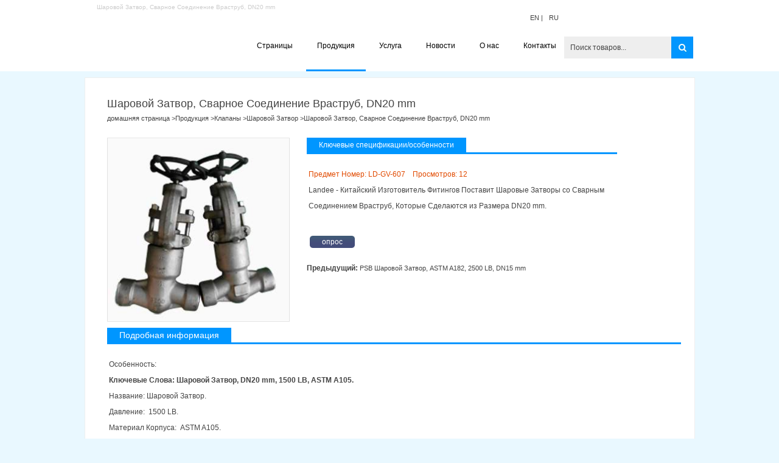

--- FILE ---
content_type: text/html
request_url: https://www.gostklapan.com/sharovoj-zatvor-svarnoe-soedinenie-vrastrub-dn20-mm.html
body_size: 9572
content:
<!DOCTYPE html PUBLIC "-//W3C//DTD XHTML 1.0 Transitional//EN" "http://www.w3.org/TR/xhtml1/DTD/xhtml1-transitional.dtd">
<html xmlns="http://www.w3.org/1999/xhtml" xml:lang="ru" version="XHTML+RDFa 1.0" dir="ltr" lang="ru">
<head>
    <meta charset="utf-8">
<meta http-equiv="X-UA-Compatible" content="IE=edge">
<meta name="renderer" content="webkit|ie-comp|ie-stand">
<meta name="viewport" content="width=device-width, initial-scale=1.0">
<!-- generation time: 2026-01-18 11:12:38  -->

<title>Шаровой Затвор, Сварное Соединение Враструб, DN20 mm | Китай Клапан</title>
<meta name="keywords" content="Шаровой Затвор, Шаровой Затвор со Сварное Соединение Враструб" />
<meta name="description" content="Landee - Китайский Изготовитель Фитингов Поставит Шаровые Затворы со Сварным Соединением Враструб, Которые Сделаются из Размера DN20 mm." />
<meta name="generator" content="jeawin.com" />
<meta name="author" content="Китай Клапан" />
<meta name="theme-color" content="#0096ff" />

<meta name="DC.Language" content="ru" />
<meta name="DC.Title" content="Шаровой Затвор, Сварное Соединение Враструб, DN20 mm" />
<meta name="DC.Description" content="Landee - Китайский Изготовитель Фитингов Поставит Шаровые Затворы со Сварным Соединением Враструб, Которые Сделаются из Размера DN20 mm." />
<meta name="DC.Keywords" content="Шаровой Затвор, Шаровой Затвор со Сварное Соединение Враструб" />

<meta property="og:locale" content="ru" />
<meta property="og:title"
    content="Шаровой Затвор, Сварное Соединение Враструб, DN20 mm | Китай Клапан" />
<meta property="og:description" content="Landee - Китайский Изготовитель Фитингов Поставит Шаровые Затворы со Сварным Соединением Враструб, Которые Сделаются из Размера DN20 mm." />
<meta property="og:url" content="https://www.gostklapan.com/sharovoj-zatvor-svarnoe-soedinenie-vrastrub-dn20-mm.html" />
<meta property="og:site_name" content="Китай Клапан" />
<meta property="og:type" content="article" />
<meta property="og:image"
    content="https://img.jeawincdn.com/resource/upfiles/21/images/products/valves/globe valve/resize/6467fc28eb5e026fe2ea524e28493967/psb-sharovoj-zatvor-astm-a182-2500-lb-dn15-mm-600x335.webp" />

<meta name="twitter:card" content="summary_large_image" />
<meta name="twitter:title" content="Шаровой Затвор, Сварное Соединение Враструб, DN20 mm" />
<meta name="twitter:description" content="Landee - Китайский Изготовитель Фитингов Поставит Шаровые Затворы со Сварным Соединением Враструб, Которые Сделаются из Размера DN20 mm." />
<meta name="twitter:image"
    content="https://img.jeawincdn.com/resource/upfiles/21/images/products/valves/globe valve/resize/6467fc28eb5e026fe2ea524e28493967/psb-sharovoj-zatvor-astm-a182-2500-lb-dn15-mm-600x335.webp" />
<meta name="twitter:site"
    content="@https://twitter.com/landeepipeline" />

<link rel="dns-prefetch" href="https://admin.jeawin.com" />
<link rel="dns-prefetch" href="https://img.jeawincdn.com" />
<link rel="dns-prefetch" href="https://fonts.googleapis.com" />
<link rel="preconnect" href="https://admin.jeawin.com" />
<link rel="preconnect" href="https://img.jeawincdn.com" />
<link rel="preconnect" href="https://fonts.googleapis.com" />
<link rel="preload" href="https://img.jeawincdn.com/resource/upfiles/21/images/resize/1745bfb6c90bf63a61e872aca189268a/landee-china-russia-logo-200x47.webp"
    as="image" type="image/webp" fetchpriority="high" media="(max-width:200px)" />
<link rel="preload" type="image/webp"
    href="https://img.jeawincdn.com/resource/upfiles/21/images/products/valves/globe valve/resize/6467fc28eb5e026fe2ea524e28493967/psb-sharovoj-zatvor-astm-a182-2500-lb-dn15-mm-300x300.webp" as="image"
    fetchpriority="high" />
<link rel="canonical" href="https://www.gostklapan.com/sharovoj-zatvor-svarnoe-soedinenie-vrastrub-dn20-mm.html" />
<!-- Favicon -->
<link rel="shortcut icon"
    href="https://img.jeawincdn.com/resource/upfiles/21/images/favicon/favicon.ico" />
<link rel="apple-touch-icon-precomposed"
    href="https://img.jeawincdn.com/resource/upfiles/21/images/favicon/favicon.ico" />

<link rel="alternate" type="application/rss+xml" title="Китай Клапан"
    href="https://www.gostklapan.com/rss.xml" />
<link rel="search" type="application/opensearchdescription+xml" title="Китай Клапан"
    href="https://www.gostklapan.com/opensearch.xml" />
<link rel="manifest" href="https://www.gostklapan.com/manifest.json" />
<link rel="sitemap" href="https://www.gostklapan.com/sitemap.xml" />
<script type="application/ld+json">{"@context":"https:\/\/schema.org","@graph":[{"@type":"Organization","name":"Китай Клапан","url":"https:\/\/www.gostklapan.com\/","sameAs":["https:\/\/www.facebook.com\/landeepipeline","https:\/\/twitter.com\/landeepipeline","https:\/\/www.youtube.com\/channel\/UCvZMc5W70pCRtN-0gbCwerg","https:\/\/www.linkedin.com\/in\/landeepipeline","https:\/\/www.flickr.com\/people\/140617855@N06\/","https:\/\/www.pinterest.com\/landeetruba\/","https:\/\/plus.google.com\/105273323596318668613\/about?hl=en"],"logo":"https:\/\/img.jeawincdn.com\/resource\/upfiles\/21\/images\/landee-china-russia-logo.jpg"},{"@type":"LocalBusiness","name":"Китай Клапан","image":"https:\/\/img.jeawincdn.com\/resource\/upfiles\/21\/images\/landee-china-russia-logo.jpg","priceRange":"$$$","address":{"@type":"PostalAddress","addressCountry":"CN"},"telephone":"86-592-5204188","email":"valve@landeepipeline.com","review":[{"@type":"Review","ratingValue":5,"bestRating":5,"author":{"@type":"Person","name":"jeakie"}}],"aggregateRating":{"@type":"AggregateRating","ratingValue":5,"reviewCount":1}},{"@type":"WebSite","url":"https:\/\/www.gostklapan.com\/","potentialAction":{"@type":"SearchAction","target":{"@type":"EntryPoint","urlTemplate":"https:\/\/www.gostklapan.com\/search.html?q={q}"},"query-input":{"type":"PropertyValueSpecification","valueRequired":true,"valueName":"q"}}},{"@type":"BreadcrumbList","itemListElement":[{"@type":"ListItem","position":1,"name":"домашняя страница","item":"https:\/\/www.gostklapan.com\/"},{"@type":"ListItem","position":2,"name":"Продукция","item":"https:\/\/www.gostklapan.com\/produkty.html"},{"@type":"ListItem","position":3,"name":"Клапаны","item":"https:\/\/www.gostklapan.com\/klapany.html"},{"@type":"ListItem","position":4,"name":"Шаровой Затвор","item":"https:\/\/www.gostklapan.com\/sharovoj-zatvor.html"},{"@type":"ListItem","position":5,"name":"Шаровой Затвор, Сварное Соединение Враструб, DN20 mm","item":"https:\/\/www.gostklapan.com\/sharovoj-zatvor-svarnoe-soedinenie-vrastrub-dn20-mm.html"}]},{"@type":"Product","name":"Шаровой Затвор, Сварное Соединение Враструб, DN20 mm","inLanguage":"ru","image":["https:\/\/img.jeawincdn.com\/resource\/upfiles\/21\/images\/products\/valves\/globe%20valve\/psb-sharovoj-zatvor-astm-a182-2500-lb-dn15-mm.jpg"],"description":"Landee - Китайский Изготовитель Фитингов Поставит Шаровые Затворы со Сварным Соединением Враструб, Которые Сделаются из Размера DN20 mm.","sku":"ld-gv-607","datePublished":"2016-05-04T15:33:39+08:00","dateModified":"2016-05-04T15:33:39+08:00","review":[{"@type":"Review","ratingValue":5,"bestRating":5,"author":{"@type":"Person","name":"jeakie"}}],"aggregateRating":{"@type":"AggregateRating","ratingValue":5,"reviewCount":1},"offers":{"@type":"Offer","priceCurrency":"USD","price":0.01,"lowPrice":"0.01","highPrice":"10000.00","priceValidUntil":"2027-01-13","availability":"https:\/\/schema.org\/InStock"}}]}</script><script type="application/ld+json">
  {
    "@context":"https://ziyuan.baidu.com/contexts/cambrian.jsonld",
    "@id":"https://www.gostklapan.com/sharovoj-zatvor-svarnoe-soedinenie-vrastrub-dn20-mm.html",
    "pubDate":"2016-05-04T15:33:39",
    "upDate":"2016-05-04T15:33:39"
  }
  </script>
<link href="https://img.jeawincdn.com/themes/make/style/base.css" rel="stylesheet" type="text/css" /> 
<link href="https://img.jeawincdn.com/themes/make/style/layout.css?v1=20151211_01" rel="stylesheet" type="text/css" />
<script type="text/javascript" src="https://img.jeawincdn.com/themes/make/scripts/jquery.min.js"></script>
<script type="text/javascript">
var THEME_URL = 'https://img.jeawincdn.com/themes/make/';
</script>
<!--[if IE 6]>
 <script type="text/javascript" src="https://img.jeawincdn.com/themes/make/scripts/DD_belatedPNG_0.0.8a-min.js" ></script>
 <script type="text/javascript">
 DD_belatedPNG.fix('*');
 </script>
<![endif]-->
<style type="text/css"></style>

</head>

<body ><div id="header"><div class="wapper">
<h1 class="inh1 f10">Шаровой Затвор, Сварное Соединение Враструб, DN20 mm</h1>
  <div class="logo"><a href="https://www.gostklapan.com/" title="ГОСТ Клапан, ТС Клапан">
      <picture>
          <source type="image/webp" data-srcset="https://img.jeawincdn.com/resource/upfiles/21/images/landee-china-russia-logo.jpg?q=80&fm=webp&s=e817e34c426a183752b59ddb05930e4d">
          <img alt="ГОСТ Клапан, ТС Клапан" src="[data-uri]" data-src="https://img.jeawincdn.com/resource/upfiles/21/images/landee-china-russia-logo.jpg?q=80&fm=webp&s=e817e34c426a183752b59ddb05930e4d" />
      </picture>
      
      
      </a></div>
  <div class="r"><div class="language">EN |<a href="https://www.gostklapan.com/" title="Клапан из Китая">RU</a></div><div class="share"><!-- AddThis Button BEGIN -->
<div class="addthis_toolbox addthis_default_style">
<a class="addthis_button_preferred_1" title="" href="https://www.gostklapan.com/"></a>
<a class="addthis_button_preferred_2" title="" href="https://www.gostklapan.com/"></a>
<a class="addthis_button_preferred_3" title="" href="https://www.gostklapan.com/"></a>
<a class="addthis_button_preferred_4" title="" href="https://www.gostklapan.com/"></a>
<a class="addthis_button_compact" title="" href="https://www.gostklapan.com/"></a>
<a class="addthis_counter addthis_bubble_style" title="" href="https://www.gostklapan.com/"></a>
</div>
<script type="text/javascript" src="https://s7.addthis.com/js/250/addthis_widget.js#pubid=xa-4f5a225044b32809&async=1&domready=1"></script>
<!-- AddThis Button END --></div></div>
  <div class="search"><form method="get" action="https://www.gostklapan.com/search.html"> <input name="q" type="text" id="keyword" class="text" value="Поиск товаров..."/><input value=" " type="submit" class="btn" id="sbtn" /></form></div>
<!--menu-->
<link rel="stylesheet" type="text/css" href="https://img.jeawincdn.com/themes/make/style/ddsmoothmenu.css" />
<script type="text/javascript" src="https://img.jeawincdn.com/themes/make/scripts/ddsmoothmenu.js"></script>
<script type="text/javascript">
ddsmoothmenu.init({
	mainmenuid: "smoothmenu1", //menu DIV id
	orientation: 'h', //Horizontal or vertical menu: Set to "h" or "v"
	classname: 'ddsmoothmenu', //class added to menu's outer DIV
	//customtheme: ["#1c5a80", "#18374a"],
	contentsource: "markup" //"markup" or ["container_id", "path_to_menu_file"]
})
</script>
<!--menu-->
<div class="menu">
<div class="ddsmoothmenu" id="smoothmenu1" >
       <ul><li ><a href="https://www.gostklapan.com/" title="Страницы" ><span>Страницы</span></a></li><li class="on"><a href="https://www.gostklapan.com/produkty.html" title="Продукция" class="on"><span>Продукция</span></a><ul><li ><a href="https://www.gostklapan.com/truba.html" title="Труба"  style="height:auto;">Труба <i class="num">(129)</i></a><ul><li ><a href="https://www.gostklapan.com/truby-iz-legirovannoy-stali.html" title="Трубы из Легированной Стали"  style="height:auto;">Трубы из Легированной Стали <i class="num">(13)</i></a></li><li ><a href="https://www.gostklapan.com/truby-iz-uglerodistoy-stali.html" title="Трубы из Углеродистой Стали"  style="height:auto;">Трубы из Углеродистой Стали <i class="num">(69)</i></a></li><li ><a href="https://www.gostklapan.com/truby-vchshg.html" title="Трубы ВЧШГ"  style="height:auto;">Трубы ВЧШГ <i class="num">(10)</i></a></li><li ><a href="https://www.gostklapan.com/truby-octg.html" title="Трубы OCTG"  style="height:auto;">Трубы OCTG <i class="num">(9)</i></a></li><li ><a href="https://www.gostklapan.com/truby-iz-nerzhaveyushchiye-stali.html" title="Трубы из Нержавеющей Стали"  style="height:auto;">Трубы из Нержавеющей Стали <i class="num">(28)</i></a></li><li class="bottom"></li></ul></li><li ><a href="https://www.gostklapan.com/klapany.html" title="Клапаны"  style="height:auto;">Клапаны <i class="num">(295)</i></a><ul><li ><a href="https://www.gostklapan.com/sharovye-klapany.html" title="Шаровые Клапаны"  style="height:auto;">Шаровые Клапаны <i class="num">(87)</i></a></li><li ><a href="https://www.gostklapan.com/klapany-babochka.html" title="Клапаны  Бабочка"  style="height:auto;">Клапаны  Бабочка <i class="num">(45)</i></a></li><li ><a href="https://www.gostklapan.com/obratnye-klapany.html" title="Обратные Клапаны"  style="height:auto;">Обратные Клапаны <i class="num">(30)</i></a></li><li ><a href="https://www.gostklapan.com/zadvizhka.html" title="Задвижка"  style="height:auto;">Задвижка <i class="num">(49)</i></a></li><li ><a href="https://www.gostklapan.com/sharovoj-zatvor.html" title="Шаровой Затвор"  style="height:auto;">Шаровой Затвор <i class="num">(27)</i></a></li><li ><a href="https://www.gostklapan.com/konusnyj-zatvor.html" title="Конусный Затвор"  style="height:auto;">Конусный Затвор <i class="num">(21)</i></a></li><li ><a href="https://www.gostklapan.com/klapany-predohranitelnye.html" title="Предохранительные Клапаны"  style="height:auto;">Предохранительные Клапаны <i class="num">(2)</i></a></li><li ><a href="https://www.gostklapan.com/drugiye-klapany.html" title="Другие Клапаны"  style="height:auto;">Другие Клапаны <i class="num">(16)</i></a></li><li ><a href="https://www.gostklapan.com/filtry.html" title="Фильтры"  style="height:auto;">Фильтры <i class="num">(18)</i></a></li><li class="bottom"></li></ul></li><li ><a href="https://www.gostklapan.com/flancy.html" title="Фланцы"  style="height:auto;">Фланцы <i class="num">(100)</i></a><ul><li ><a href="https://www.gostklapan.com/glukhiye-flantsy.html" title="Глухие Фланцы"  style="height:auto;">Глухие Фланцы <i class="num">(18)</i></a></li><li ><a href="https://www.gostklapan.com/flantsy-svobodnyye.html" title="Фланцы Свободные"  style="height:auto;">Фланцы Свободные <i class="num">(2)</i></a></li><li ><a href="https://www.gostklapan.com/vypusknoj-flanec.html" title="Выпускной Фланец"  style="height:auto;">Выпускной Фланец <i class="num">(5)</i></a></li><li ><a href="https://www.gostklapan.com/zaglushka-s-rukoyatkoy-i-flantsevyye-prokladki.html" title="Заглушка с Рукояткой и Фланцевые Прокладки"  style="height:auto;">Заглушка с Рукояткой и Фланцевые Прокладки <i class="num">(3)</i></a></li><li ><a href="https://www.gostklapan.com/skvoznyye-flantsy.html" title="Сквозные Фланцы"  style="height:auto;">Сквозные Фланцы <i class="num">(8)</i></a></li><li ><a href="https://www.gostklapan.com/flantsy-privarnyye-s-vpadinoy-pod-svarku.html" title="Фланцы Приварные с Впадиной под Сварку"  style="height:auto;">Фланцы Приварные с Впадиной под Сварку <i class="num">(2)</i></a></li><li ><a href="https://www.gostklapan.com/rezbovyye-flantsy.html" title="Резьбовые Фланцы"  style="height:auto;">Резьбовые Фланцы <i class="num">(4)</i></a></li><li ><a href="https://www.gostklapan.com/flantsy-s-sheykoy-dlya-privarki.html" title="Фланцы с Шейкой для Приварки"  style="height:auto;">Фланцы с Шейкой для Приварки <i class="num">(40)</i></a></li><li ><a href="https://www.gostklapan.com/flanets-drugoye.html" title="Другие Фланцы"  style="height:auto;">Другие Фланцы <i class="num">(18)</i></a></li><li class="bottom"></li></ul></li><li ><a href="https://www.gostklapan.com/fitingi.html" title="Фитинги"  style="height:auto;">Фитинги <i class="num">(250)</i></a><ul><li ><a href="https://www.gostklapan.com/trub-otvody.html" title="Труб Отводы"  style="height:auto;">Труб Отводы <i class="num">(15)</i></a></li><li ><a href="https://www.gostklapan.com/trubnyye-kryshki.html" title="Трубные Крышки"  style="height:auto;">Трубные Крышки <i class="num">(12)</i></a></li><li ><a href="https://www.gostklapan.com/truby-mufty.html" title="Трубы Муфты"  style="height:auto;">Трубы Муфты <i class="num">(19)</i></a></li><li ><a href="https://www.gostklapan.com/koleno-truboprovoda.html" title="Колено Трубопровода"  style="height:auto;">Колено Трубопровода <i class="num">(69)</i></a></li><li ><a href="https://www.gostklapan.com/perehod.html" title="Переход"  style="height:auto;">Переход <i class="num">(32)</i></a></li><li ><a href="https://www.gostklapan.com/obrezannyj-konec-truby.html" title="Обрезанный Конец Трубы"  style="height:auto;">Обрезанный Конец Трубы <i class="num">(3)</i></a></li><li ><a href="https://www.gostklapan.com/trojniki.html" title="Тройники"  style="height:auto;">Тройники <i class="num">(42)</i></a></li><li ><a href="https://www.gostklapan.com/bobyshka-truby.html" title="Бобышка Трубы"  style="height:auto;">Бобышка Трубы <i class="num">(15)</i></a></li><li ><a href="https://www.gostklapan.com/prochie-fitingi.html" title="Прочие Фитинги"  style="height:auto;">Прочие Фитинги <i class="num">(43)</i></a></li><li class="bottom"></li></ul></li><li ><a href="https://www.gostklapan.com/krepega.html" title="Крепёж"  style="height:auto;">Крепёж <i class="num">(43)</i></a><ul><li ><a href="https://www.gostklapan.com/bolty.html" title="Болты"  style="height:auto;">Болты <i class="num">(34)</i></a></li><li ><a href="https://www.gostklapan.com/gayki.html" title="Гайки"  style="height:auto;">Гайки <i class="num">(9)</i></a></li><li class="bottom"></li></ul></li><li ><a href="https://www.gostklapan.com/drugiye.html" title="Другие"  style="height:auto;">Другие <i class="num">(70)</i></a><ul><li ><a href="https://www.gostklapan.com/perehody.html" title="Прокладки"  style="height:auto;">Прокладки <i class="num">(35)</i></a></li><li ><a href="https://www.gostklapan.com/soedinenie.html" title="Соединение"  style="height:auto;">Соединение <i class="num">(18)</i></a></li><li ><a href="https://www.gostklapan.com/plastina.html" title="Пластина"  style="height:auto;">Пластина <i class="num">(13)</i></a></li><li ><a href="https://www.gostklapan.com/raspredelitel.html" title="Распределитель"  style="height:auto;">Распределитель <i class="num">(1)</i></a></li><li ><a href="https://www.gostklapan.com/svarochnaya-mashina.html" title="Сварочная Машина"  style="height:auto;">Сварочная Машина <i class="num">(2)</i></a></li><li ><a href="https://www.gostklapan.com/ustrojstvo-zapuska-priyoma-ochistnogo-ustrojstva.html" title="Устройство Запуска & Приёма Очистного Устройства"  style="height:auto;">Устройство Запуска & Приёма Очистного Устройства <i class="num">(1)</i></a></li><li class="bottom"></li></ul></li><li class="bottom"></li></ul></li><li ><a href="https://www.gostklapan.com/usluga.html" title="Услуга" ><span>Услуга</span></a><ul><li ><a href="https://www.gostklapan.com/marketingovaya-usluga.html" title="маркетинговая услуга" >маркетинговая услуга</a></li><li ><a href="https://www.gostklapan.com/tehnicheskie-stati.html" title="технические статьи" >технические статьи</a></li><li ><a href="https://www.gostklapan.com/downloads.html" title="загрузить" >загрузить</a></li><li ><a href="https://www.gostklapan.com/voprosy-i-otvety.html" title="вопросы и ответы" >вопросы и ответы</a></li><li class="bottom"></li></ul></li><li ><a href="https://www.gostklapan.com/novosti.html" title="Новости" ><span>Новости</span></a><ul><li ><a href="https://www.gostklapan.com/novosti/novosti-o-kompanii.html" title="Новости о Компании"  style="height:auto;">Новости о Компании <i class="num">(9)</i></a></li><li ><a href="https://www.gostklapan.com/novosti/novosti-promyshlennosti.html" title="Новости Промышленности"  style="height:auto;">Новости Промышленности <i class="num">(0)</i></a></li><li ><a href="https://www.gostklapan.com/novosti/sobytiya.html" title="События"  style="height:auto;">События <i class="num">(4)</i></a></li><li class="bottom"></li></ul></li><li ><a href="https://www.gostklapan.com/o-nas.html" title="О нас" ><span>О нас</span></a><ul><li ><a href="https://www.gostklapan.com/profilia-kompanii.html" title="О компании" >О компании</a></li><li ><a href="https://www.gostklapan.com/fabrika-tur.html" title="Компания фотографии" >Компания фотографии</a></li><li ><a href="https://www.gostklapan.com/sertifikat.html" title="Сертификат" >Сертификат</a></li><li ><a href="https://www.gostklapan.com/kontrol-kachestva.html" title="Контроль качества" >Контроль качества</a></li><li ><a href="https://www.gostklapan.com/osnovnye-zakazchiki.html" title="Основные клиенты" >Основные клиенты</a></li><li ><a href="https://www.gostklapan.com/videos.html" title="Видео" >Видео</a></li><li class="bottom"></li></ul></li><li ><a href="https://www.gostklapan.com/kontakt.html" title="Контакты" ><span>Контакты</span></a></li></ul>        <br style="clear: left" />
</div></div>
</div></div>
<div class="main wapper">
  <div class="content" itemscope itemtype="http://data-vocabulary.org/Product" style="background-color:#fff!important;width:100%!important;"><div class="title uc_title"><span  itemprop="name">Шаровой Затвор, Сварное Соединение Враструб, DN20 mm</span><div class="nav"  itemprop="category"><a href="https://www.gostklapan.com/" title="домашняя страница">домашняя страница</a> ><a href="https://www.gostklapan.com/produkty.html" title="Продукция">Продукция</a> ><a href="https://www.gostklapan.com/klapany.html" title="Клапаны">Клапаны</a> ><a href="https://www.gostklapan.com/sharovoj-zatvor.html" title="Шаровой Затвор">Шаровой Затвор</a> >Шаровой Затвор, Сварное Соединение Враструб, DN20 mm</div></div><div class="uc_info">
			<div class="proinfo">
<div class="photo" style="height:auto;">
										
					<table width="100%" border="0" cellspacing="0" cellpadding="0">
  <tr>
    <td width="300" height="300" valign="middle"><a href="https://img.jeawincdn.com/resource/upfiles/21/images/products/valves/globe%20valve/psb-sharovoj-zatvor-astm-a182-2500-lb-dn15-mm.jpg" title="Шаровой Затвор, Сварное Соединение Враструб, DN20 mm" target="_blank">
        
        <img src="[data-uri]" data-src="https://img.jeawincdn.com/resource/upfiles/21/images/products/valves/globe%20valve/psb-sharovoj-zatvor-astm-a182-2500-lb-dn15-mm.jpg" alt="Шаровой Затвор, Сварное Соединение Враструб, DN20 mm" style="max-width:100%;max-height:100%;" class="bigpic01 lazyload">
        
        </a></td>
  </tr>
</table>
										


					<div class="clear"></div>
			
				</div>			
			
			
			  <div class="text" style="width:510px;">
					<div class="title"><span>Ключевые спецификации/особенности</span></div>
					<div class="model"   itemprop="identifier"  content="mpn:LD-GV-607">&nbsp;<span>Предмет Номер: LD-GV-607</span>&nbsp;&nbsp;&nbsp;&nbsp;<span itemprop="price">Просмотров: 12</span></div>
					<div class="info">Landee - Китайский Изготовитель Фитингов Поставит Шаровые Затворы со Сварным Соединением Враструб, Которые Сделаются из Размера DN20 mm.</div>
					
					<div class="btn"><a href="https://www.gostklapan.com/request-a-quote.html?product=Шаровой Затвор, Сварное Соединение Враструб, DN20 mm" rel="nofollow" title="опрос"><span>опрос</span></a>
					</div>
					
					<div>
										</div>
					
									<div class="prne"> <span style="font-weight:bold">Предыдущий: </span><a href="https://www.gostklapan.com/psb-sharovoj-zatvor-astm-a182-2500-lb-dn15-mm.html" title="PSB Шаровой Затвор, ASTM A182, 2500 LB, DN15 mm">PSB Шаровой Затвор, ASTM A182, 2500 LB, DN15 mm</a><br />							</div>	
				 <div class="clear"></div>
				</div>
				<div class="clear"></div>
				
			  <div class="title" style="margin-top:10px;"><h2><span>Подробная информация</span></h2></div>
				<div class="info"  itemprop="description">Особенность:&nbsp;<br />
<strong>Ключевые Слова: Шаровой Затвор, DN20 mm, 1500 LB, ASTM A105.</strong><br />
Название: Шаровой Затвор.<br />
Давление: &nbsp;1500 LB.<br />
Материал Корпуса: &nbsp;ASTM A105.<br />
Материал Содержимого: 13%Cr.<br />
Стандарт: ГОСТ.<br />
Размер: DN20 mm.<br />
Концы: Сварное Соединение Враструб. </div>
			  <div class="title"><h2><span>Похожие продукты</span></h2></div>
			  <div class="related"><a href="https://www.gostklapan.com/chugunnyj-promyshlennyj-sharovoj-klapan.html" title="Чугунный промышленный шаровой клапан">
		    
		    <img class="lazyload" src="[data-uri]"
	data-src="https://img.jeawincdn.com/resource/upfiles/21/images/products/valves/globe%20valve/chugunnyj-promyshlennyj-sharovoj-klapan.jpg?q=80&fm=webp&s=ff4fa7af3602e75cf03b4aaf6dd797e9" alt="Чугунный промышленный шаровой клапан" width="100"  />
	
	<br />Чугунный промышленный шаровой клапан</a><a href="https://www.gostklapan.com/sharovoj-zatvor-api-ansi-bs-din-jis.html" title="Шаровой затвор API, ANSI, BS, DIN, JIS">
		    
		    <img class="lazyload" src="[data-uri]"
	data-src="https://img.jeawincdn.com/resource/upfiles/21/images/products/valves/globe%20valve/sharovoj-zatvor-api-ansi-bs-din-jis.jpg?q=80&fm=webp&s=1eeb3e470ab72fdccb746a3f41d80f74" alt="Шаровой затвор API, ANSI, BS, DIN, JIS" width="100"  />
	
	<br />Шаровой затвор API, ANSI, BS, DIN, JIS</a><a href="https://www.gostklapan.com/sharavoj-zatvor-iz-nerzhaveyushej-stali.html" title="Шаравой затвор из нержавеющей стали">
		    
		    <img class="lazyload" src="[data-uri]"
	data-src="https://img.jeawincdn.com/resource/upfiles/21/images/products/valves/globe%20valve/sharavoj-zatvor-iz-nerzhaveyushej-stali.jpg?q=80&fm=webp&s=db80f3eee9440f674fa186a29d62aad7" alt="Шаравой затвор из нержавеющей стали" width="100"  />
	
	<br />Шаравой затвор из нержавеющей стали</a><a href="https://www.gostklapan.com/promyshlennyj-sharovoj-zatvor.html" title="Промышленный шаровой затвор">
		    
		    <img class="lazyload" src="[data-uri]"
	data-src="https://img.jeawincdn.com/resource/upfiles/21/images/products/valves/globe%20valve/promyshlennyj-sharovoj-zatvor.jpg?q=80&fm=webp&s=842bcf1363104702af25fa409afb6ccd" alt="Промышленный шаровой затвор" width="100"  />
	
	<br />Промышленный шаровой затвор</a><a href="https://www.gostklapan.com/sharovoj-zatvor-vysokogo-davleniya-vysokoj-proizvoditelnosti.html" title="Шаровой затвор высокого давления высокой производительности">
		    
		    <img class="lazyload" src="[data-uri]"
	data-src="https://img.jeawincdn.com/resource/upfiles/21/images/products/valves/globe%20valve/sharovoj-zatvor-vysokogo-davleniya-vysokoj-proizvoditelnosti.jpg?q=80&fm=webp&s=aca24ae749af023fd39f2e18fa451226" alt="Шаровой затвор высокого давления высокой производительности" width="100"  />
	
	<br />Шаровой затвор высокого давления высокой производительности</a><a href="https://www.gostklapan.com/sharovoj-zatvor-iz-nerzhaveyushej-stali-a351-cf3m.html" title="Шаровой затвор из нержавеющей стали A351 CF3M">
		    
		    <img class="lazyload" src="[data-uri]"
	data-src="https://img.jeawincdn.com/resource/upfiles/21/images/products/valves/globe%20valve/sharovoj-zatvor-iz-nerzhaveyushej-stali-a351-cf3m.jpg?q=80&fm=webp&s=43663333d86459881878cbf5340cdc9d" alt="Шаровой затвор из нержавеющей стали A351 CF3M" width="100"  />
	
	<br />Шаровой затвор из нержавеющей стали A351 CF3M</a><a href="https://www.gostklapan.com/sharovoj-zatvor-iz-alyuminievoj-bronzy-astm-b148-uns-c95800.html" title="Шаровой затвор из алюминиевой бронзы, ASTM B148 UNS C95800">
		    
		    <img class="lazyload" src="[data-uri]"
	data-src="https://img.jeawincdn.com/resource/upfiles/21/images/products/valves/globe%20valve/sharovoj-zatvor-iz-alyuminievoj-bronzy-astm-b148-uns-c95800.jpg?q=80&fm=webp&s=a38ec45a5145b09bb0d897c08a75ea4d" alt="Шаровой затвор из алюминиевой бронзы, ASTM B148 UNS C95800" width="100"  />
	
	<br />Шаровой затвор из алюминиевой бронзы, ASTM B148 UNS C95800</a><a href="https://www.gostklapan.com/chugunnyj-sharovoj-zatvor-mss-sp-85.html" title="Чугунный  шаровой затвор MSS-SP-85">
		    
		    <img class="lazyload" src="[data-uri]"
	data-src="https://img.jeawincdn.com/resource/upfiles/21/images/products/valves/globe%20valve/chugunnyj-sharovoj-zatvor-mss-sp-85.jpg?q=80&fm=webp&s=f2a7b804274e29a763bea12d7a1248c0" alt="Чугунный  шаровой затвор MSS-SP-85" width="100"  />
	
	<br />Чугунный  шаровой затвор MSS-SP-85</a><div class="clear"></div>
			  </div>
			</div>
		</div>
  <div class="clear"></div></div>
<div class="clear"></div></div>

﻿
<div id="bottom" class="wapper"><div class="box innews"><div class="title">Новости и события</div><div class="info"><dl><dt><a href="https://www.gostklapan.com/novosti/landee-privetstvovala-partnerov-iz-pakistana.html" title="Landee Приветствовала партнеров из Пакистана">
	    <picture>
	        <source type="image/webp" data-srcset="https://img.jeawincdn.com/resource/upfiles/21/images/news/company/landee-privetstvovala-partnerov-iz-pakistana04.jpg?q=80&fm=webp&s=e33c319d56fe5cb5e80eb9ec9fd5de28">
	        <img class="lazyload" src="[data-uri]" data-src="https://img.jeawincdn.com/resource/upfiles/21/images/news/company/landee-privetstvovala-partnerov-iz-pakistana04.jpg?q=80&fm=webp&s=e33c319d56fe5cb5e80eb9ec9fd5de28" alt="Landee Приветствовала партнеров из Пакистана" width="58" height="58" />
	    </picture>
	    
	    
	    
	    </a></dt><dd><a href="https://www.gostklapan.com/novosti/landee-privetstvovala-partnerov-iz-pakistana.html" title="Landee Приветствовала партнеров из Пакистана">Landee Приветствовала партнеров из Пакистана</a><span>2016-05-04</span></dd>
</dl><dl><dt><a href="https://www.gostklapan.com/novosti/10-ya-mezhdunarodnaya-vystavka-truboprovodov-nasosov-i-vodnyh-tehnologij-v-guanchzhou-kitaj-2016.html" title="10-я международная выставка трубопроводов,  насосов и водных технологий в Гуанчжоу, Китай 2016">
	    <picture>
	        <source type="image/webp" data-srcset="https://img.jeawincdn.com/resource/upfiles/21/images/news/exhibition/10-ya-mezhdunarodnaya-vystavka-truboprovodov-nasosov-i-vodnyh-tehnologij-v-guanchzhou-kita-j-2016.jpg?q=80&fm=webp&s=e458a8755caedf73154f95770987ff18">
	        <img class="lazyload" src="[data-uri]" data-src="https://img.jeawincdn.com/resource/upfiles/21/images/news/exhibition/10-ya-mezhdunarodnaya-vystavka-truboprovodov-nasosov-i-vodnyh-tehnologij-v-guanchzhou-kita-j-2016.jpg?q=80&fm=webp&s=e458a8755caedf73154f95770987ff18" alt="10-я международная выставка трубопроводов,  насосов и водных технологий в Гуанчжоу, Китай 2016" width="58" height="58" />
	    </picture>
	    
	    
	    
	    </a></dt><dd><a href="https://www.gostklapan.com/novosti/10-ya-mezhdunarodnaya-vystavka-truboprovodov-nasosov-i-vodnyh-tehnologij-v-guanchzhou-kitaj-2016.html" title="10-я международная выставка трубопроводов,  насосов и водных технологий в Гуанчжоу, Китай 2016">10-я международная выставка трубопроводов, насосов и водных технологий в Гуанчжоу,...</a><span>2016-05-04</span></dd>
</dl><dl><dt><a href="https://www.gostklapan.com/novosti/nasosy-i-klapany-aziya-2016-bangkok-tailand.html" title="Насосы и клапаны, Азия 2016, Бангкок, Таиланд">
	    <picture>
	        <source type="image/webp" data-srcset="https://img.jeawincdn.com/resource/upfiles/21/images/news/exhibition/nasosy-i-klapany-aziya-2016-bangkok-tailand.jpg?q=80&fm=webp&s=e260063b16123abe673000e2cd6b4412">
	        <img class="lazyload" src="[data-uri]" data-src="https://img.jeawincdn.com/resource/upfiles/21/images/news/exhibition/nasosy-i-klapany-aziya-2016-bangkok-tailand.jpg?q=80&fm=webp&s=e260063b16123abe673000e2cd6b4412" alt="Насосы и клапаны, Азия 2016, Бангкок, Таиланд" width="58" height="58" />
	    </picture>
	    
	    
	    
	    </a></dt><dd><a href="https://www.gostklapan.com/novosti/nasosy-i-klapany-aziya-2016-bangkok-tailand.html" title="Насосы и клапаны, Азия 2016, Бангкок, Таиланд">Насосы и клапаны, Азия 2016, Бангкок, Таиланд</a><span>2016-05-04</span></dd>
</dl></div></div><div class="box innews">  <div class="title">Технические статьи</div><div class="info"><dl><dt><a href="https://www.gostklapan.com/rasprostranennye-defekty-pri-svarke-detalej-iz-stalnyh-trub.html" title="Распространенные дефекты при сварке деталей из стальных труб">
	    <picture>
	        <source type="image/webp" data-srcset="https://img.jeawincdn.com/resource/upfiles/21/images/news/Technical%20article/rasprostranennye-defekty-pri-svarke-detalej-iz-stalnyh-trub.jpg?q=80&fm=webp&s=1bebdce56cc7f468460abed59c084a23">
	        <img class="lazyload" src="[data-uri]" data-src="https://img.jeawincdn.com/resource/upfiles/21/images/news/Technical%20article/rasprostranennye-defekty-pri-svarke-detalej-iz-stalnyh-trub.jpg?q=80&fm=webp&s=1bebdce56cc7f468460abed59c084a23" alt="Распространенные дефекты при сварке деталей из стальных труб" width="58" height="58" />
	    </picture>
	    
	    
	    
	    </a></dt><dd><a href="https://www.gostklapan.com/rasprostranennye-defekty-pri-svarke-detalej-iz-stalnyh-trub.html" title="Распространенные дефекты при сварке деталей из стальных труб">Распространенные дефекты при сварке деталей из стальных труб</a><span>2016-05-04</span></dd>
</dl><dl><dt><a href="https://www.gostklapan.com/neravnomernost-tolshiny-stenok-stalnyh-trub-faktory-i-sposoby-ustraneniya.html" title="Неравномерность толщины стенок стальных труб: факторы и способы устранения">
	    <picture>
	        <source type="image/webp" data-srcset="https://img.jeawincdn.com/resource/upfiles/21/images/news/Technical%20article/neravnomernost-tolshiny-stenok-stalnyh-trub-faktory-i-sposoby-ustraneniya.jpg?q=80&fm=webp&s=429f514805f8a91ee95fe26ab5a1af18">
	        <img class="lazyload" src="[data-uri]" data-src="https://img.jeawincdn.com/resource/upfiles/21/images/news/Technical%20article/neravnomernost-tolshiny-stenok-stalnyh-trub-faktory-i-sposoby-ustraneniya.jpg?q=80&fm=webp&s=429f514805f8a91ee95fe26ab5a1af18" alt="Неравномерность толщины стенок стальных труб: факторы и способы устранения" width="58" height="58" />
	    </picture>
	    
	    
	    
	    </a></dt><dd><a href="https://www.gostklapan.com/neravnomernost-tolshiny-stenok-stalnyh-trub-faktory-i-sposoby-ustraneniya.html" title="Неравномерность толщины стенок стальных труб: факторы и способы устранения">Неравномерность толщины стенок стальных труб: факторы и способы устранения</a><span>2016-05-04</span></dd>
</dl><dl><dt><a href="https://www.gostklapan.com/voprosy-trebuyushie-vnimaniya-pri-svarke-trub-iz-nerzhaveyushej-stali.html" title="Вопросы, требующие внимания при сварке труб из нержавеющей стали">
	    <picture>
	        <source type="image/webp" data-srcset="https://img.jeawincdn.com/resource/upfiles/21/images/news/Technical%20article/voprosy-trebuyushie-vnimaniya-pri-svarke-trub-iz-nerzhaveyushej-stali.jpg?q=80&fm=webp&s=210432ac0a0db24a292339086774a693">
	        <img class="lazyload" src="[data-uri]" data-src="https://img.jeawincdn.com/resource/upfiles/21/images/news/Technical%20article/voprosy-trebuyushie-vnimaniya-pri-svarke-trub-iz-nerzhaveyushej-stali.jpg?q=80&fm=webp&s=210432ac0a0db24a292339086774a693" alt="Вопросы, требующие внимания при сварке труб из нержавеющей стали" width="58" height="58" />
	    </picture>
	    
	    
	    
	    </a></dt><dd><a href="https://www.gostklapan.com/voprosy-trebuyushie-vnimaniya-pri-svarke-trub-iz-nerzhaveyushej-stali.html" title="Вопросы, требующие внимания при сварке труб из нержавеющей стали">Вопросы, требующие внимания при сварке труб из нержавеющей стали</a><span>2016-05-04</span></dd>
</dl></div></div>
<div class="box footernav"><div class="title">Навигация</div><div class="info">
<a rel="nofollow" href="http://www.landeepipeline.com/o-nas.html" target="_blank" title="О нас">О нас<em></em></a><a rel="nofollow" href="http://www.landeepipeline.com/produkty.html" target="_blank" title="Продукуии">Продукуии<em></em></a><a rel="nofollow" href="https://www.gostklapan.com/privacy.html" target="_blank" title="Политика">Политика<em></em></a><a rel="nofollow" href="https://www.gostklapan.com/links.html" target="_blank" title="Ссылки на нас">Ссылки на нас<em></em></a><a href="#" class="backtop" title="Вернуться к началу">Вернуться к началу<em></em></a>
</div>
</div>
<div class="clear"></div></div>
<div class="footernav"><div class="wapper"></div></div>
<div id="footer"><div  class="wapper"><a href="https://www.gostklapan.com/tags.html" title="Ключевые слова">Ключевые слова</a>: <a href="https://www.gostklapan.com/" title="ГОСТ клапан">ГОСТ клапан</a>, <a href="https://www.gostklapan.com/" title="ГОСТ производитель клапана из Китая">ГОСТ производитель клапана из Китая</a>, ТС клапан, EAC клапан, Китайский Трубопровод, Производитель, Поставщик, Завод, Компания.<br />
Copyright &copy; 2016 <a href="https://www.gostklapan.com/" title="ГОСТ / ТС Клапана Китайский Промышленная">ГОСТ / ТС Клапана Китайский Промышленная</a>   |  <a href="https://www.gostklapan.com/sitemap.xml" title="Адрес">Адрес</a> <script>
  (function(i,s,o,g,r,a,m){i['GoogleAnalyticsObject']=r;i[r]=i[r]||function(){
  (i[r].q=i[r].q||[]).push(arguments)},i[r].l=1*new Date();a=s.createElement(o),
  m=s.getElementsByTagName(o)[0];a.async=1;a.src=g;m.parentNode.insertBefore(a,m)
  })(window,document,'script','//www.google-analytics.com/analytics.js','ga');

  ga('create', 'UA-69115750-1', 'auto');
  ga('send', 'pageview');

</script>

<script type="text/javascript">var cnzz_protocol = (("https:" == document.location.protocol) ? " https://" : " http://");document.write(unescape("%3Cspan id='cnzz_stat_icon_1259040337'%3E%3C/span%3E%3Cscript src='" + cnzz_protocol + "s4.cnzz.com/stat.php%3Fid%3D1259040337%26show%3Dpic' type='text/javascript'%3E%3C/script%3E"));</script><br />Website Design & Support: jeawin.com</div></div>
<script type="text/javascript" src="https://img.jeawincdn.com/resource/js/lazysizes.min.js" async></script>
<script type="text/javascript" src="https://img.jeawincdn.com/themes/make/scripts/plugins.js"></script> 
<script type="text/javascript">
$(function(){
	var searchbox = $(".search");
	var searchtxt = $("#keyword");
	var searchbtn = $('#sbtn');
	var tiptext = searchtxt.val();
	if(searchtxt.val() == "" || searchtxt.val() == tiptext) {
		searchtxt.val(tiptext);
	}
	searchtxt.focus(function(e) {
		if(searchtxt.val() == tiptext) {
			searchtxt.val('');
		}
	});
	searchtxt.blur(function(e) {
		if(searchtxt.val() == "") {
			searchtxt.val(tiptext);
		}
	});
	searchbtn.click(function(e) {
		if(searchtxt.val() == "" || searchtxt.val() == tiptext) {
			return false;
		}
	});
});
</script>

<style>#subscribe-form,#sky-form24,#sky-form23,#sky-form28,#sky-form29,#jeawin-comment-form{margin-top:20px;}#subscribe-form .sky-space-20,#sky-form24 .sky-space-20,#sky-form23 .sky-space-20,#sky-form28 .sky-space-20,#sky-form29 .sky-space-20{margin-bottom:15px;}</style>
<script type="text/javascript">
(function(){
  const SERVER_ADMIN = 'https://api.jeawin.com/';
  const is_new = 1;
  let url='https://www.gostklapan.com/sharovoj-zatvor-svarnoe-soedinenie-vrastrub-dn20-mm.html';
  if(url.indexOf('?')===-1){
  url+=window.location.search+window.location.hash
}
const jeawinStat=document.createElement("script");
jeawinStat.src="https://api.jeawin.com/api/stat?callback=?&is_new=1&url="+encodeURIComponent(url)+"&host=www.gostklapan.com";
const s=document.getElementsByTagName("script")[0];
s.parentNode.insertBefore(jeawinStat,s);

const jeawinStat1=document.createElement("script");
jeawinStat1.src="https://api.jeawin.com/api/stat/new?callback=?&is_new=1&url="+encodeURIComponent(url)+"&host=www.gostklapan.com";
const s1=document.getElementsByTagName("script")[0];
s1.parentNode.insertBefore(jeawinStat1,s1);
})();
</script><script defer src="https://static.cloudflareinsights.com/beacon.min.js/vcd15cbe7772f49c399c6a5babf22c1241717689176015" integrity="sha512-ZpsOmlRQV6y907TI0dKBHq9Md29nnaEIPlkf84rnaERnq6zvWvPUqr2ft8M1aS28oN72PdrCzSjY4U6VaAw1EQ==" data-cf-beacon='{"version":"2024.11.0","token":"f862d9e5481c4e358b722a35752560c1","r":1,"server_timing":{"name":{"cfCacheStatus":true,"cfEdge":true,"cfExtPri":true,"cfL4":true,"cfOrigin":true,"cfSpeedBrain":true},"location_startswith":null}}' crossorigin="anonymous"></script>
</body>
</html>

--- FILE ---
content_type: text/css
request_url: https://img.jeawincdn.com/themes/make/style/base.css
body_size: 454
content:
@charset "utf-8";
/* CSS base */

/* RESET */
html {background: none repeat scroll 0 0 #FFFFFF; color: #000;}

html, body, div, span, applet, object, iframe, h1, h2, h3, h4, h5, h6, p/*, blockquote*/, pre, a, abbr, acronym, address, big, cite, code, del, dfn, em, font, img, ins, kbd, q, s, samp, small, strike, sub, sup, tt, var, u, i, center, ul, li, ol, dl, dt, dd, fieldset, form, label, legend, table, caption, tbody, tfoot, thead { background: none repeat scroll 0 0 transparent;border:0 none;font-size: 100%;margin:0;outline:0 none;padding:0;vertical-align: baseline;}

abbr, acronym, address, caption, cite, code, dfn, em, th, var, h1, h2, h3, h4, h5, h6 {font-style: normal;font-variant: normal; font-weight: normal;}

input, textarea, select, optgroup, option, button {background:none repeat scroll 0 0 #FFFFFF;font-size:100%;margin:0; padding:0;
font-family:inherit;font-size:inherit;font-style:inherit;font-weight:inherit;}


/* SHARE LAYOUT */
html {height: 100%;overflow: auto;}
body {line-height: 1;}
ol, ul, li {list-style: none outside none;}
blockquote, q {quotes: none;}
blockquote:before, blockquote:after, q:before, q:after {content: none;}
:focus {outline: 0 none;}
ins {text-decoration: none;}
del { text-decoration: line-through;}
table {border-collapse: collapse;border-spacing: 0;}
caption, th, td { text-align: left;}

.clear { clear: both; }
.clearer { clear: both; display: block; margin: 0; padding: 0; height: 0; line-height: 1px; font-size: 1px; }

--- FILE ---
content_type: text/css
request_url: https://img.jeawincdn.com/themes/make/style/layout.css?v1=20151211_01
body_size: 6179
content:
@charset "utf-8";


/* Item layout */
body,input{color:#444;font:12px Arial;line-height:1.6em;
}
body{background:#e9f8ff;-webkit-text-size-adjust:none;}
html{-webkit-text-size-adjust:none;overflow-y:scroll;}
a{color:#444; text-decoration:none;}
a:hover{ color:#0096ff; text-decoration:underline;;}
/*.info a{color:#0096ff;}*/
.key a{color:#0096ff;}
input{border:0;}
select{font-size:12px;}
.wapper{margin:0 auto;width:1003px;}

.f10{font-size:10px;}
.f12{font-size:12px;}
.f14{font-size:14px;}
.blue{color:#003881;}

/*header style*/
#header .inh1{height:23px;line-height:23px;color:#fff;position:absolute;left:20px;top:0;font-size:10px;color:#ccc;position:absolute;}
#header{background:#fff;}
#header .wapper{position:relative;height:117px;background-color:#fff;}
#header .logo{ position:absolute;left:12px;top:31px;}
#header .r{ position:absolute;right:0;top:20px;/*width:241px;*/z-index:99999;}
#header .r .language{width:120px;display:inline-block;font-size:11px;}
#header .r .language a{padding:0 10px;}
#header .r .share{width:151px;display:inline-block;padding-top:10px;}
#header .search{ position:absolute;width:215px;right:0;top:60px;}
#header .search .text{background:#eee;padding:10px 10px;height:16px;float:left;width:156px;}
#header .search .btn{background:url(../images/i_saerch.jpg);padding:0 10px;height:36px;width:36px;float:left;color:#fff;padding:0 10px;cursor:pointer;}

.promenu{background:#f1f1f1;}
.promenu .wapper{border-left:1px solid #e6e6e6;height:31px;}
.promenu a{dipslay:block;float:left;height:31px;line-height:31px;padding:0 20px;color:#999;border-right:1px solid #e6e6e6;}


.banner{height:380px;}
#page_wrap{height:380px;overflow:hidden;width:100%; position:relative;min-width:1003px;}
#page_wrap .panelContainer{position:relative;}
#page_wrap .panel{height:380px;width:100%; position:relative; background-position:center top; background-repeat:no-repeat;}
#page_wrap .panel .wapper{display:block;height:380px;}
#page_wrap .panel .text{padding-top:110px;padding-left:60px;margin:0 auto;}
#page_wrap .panel .text h2{color:#000; font-size:42px;padding:10px 0;line-height:100%;}
#page_wrap .panel .text span{color:#000;font-size:20px;line-height:1.2em;}
#page_wrap .movers_row{	position:absolute;	bottom:10px;	width:240px;	z-index:10;	height:4px;right:10px;left:50%;margin-left:-120px;
}
#page_wrap .movers_row a{display:block;height:4px;width:23%;margin-right:2%; display:inline-block;float:left;background:#fff;}
#page_wrap .movers_row a.on,#page_wrap .movers_row a:hover{
background:#0096ff; }





.main{background:#fff url(../images/b_main.jpg) repeat-y 238px top;width:1001px;border:1px solid #eee;margin-top:10px;}
.inmain{margin-top:0;}
.sidaber{float:left;width:238px;}
.content{float:left;width:763px;line-height:2em;padding-bottom:40px;}

.column{}
.column .intitle{background:#0096ff;color:#fff;line-height:40px;height:40px;padding-left:16px;font-size:14px;}
.column ul{}
.column ul li{}
.column ul li a{text-decoration:none;display:block;/*height:32px;line-height:32px;*/;padding:10px 0px;position:relative; text-indent:16px;border-bottom:1px solid #eee;}
.column ul li a span{display:block;}
.column ul li a:hover,.column ul li a.on{background:#f9f9f9;border-left:3px solid #0096ff; text-indent:13px;}
.column ul li a:hover em,.column ul li a.on em{width:21px;height:21px;position:absolute;right:0;top:0;}
.column ul li ul {background:#f9f9f9;}
.column ul li ul li a{background:url(../images/i_column.gif) no-repeat 16px center;font-weight:normal;text-indent:30px;}
.sidaber .column ul li ul li a em{display:none;}
.column ul li ul li a:hover,.column ul li ul li a.on{background:#0096ff;text-indent:30px;color:#fff;}

.sidaber .column {padding:0;padding-bottom:20px;}
.sidaber .column .title{padding:30px 0 20px 20px;font-size:18px;}
.sidaber .uc_contact{}
.sidaber .uc_contact .title{font-size:18px;padding-left:16px;height:60px;line-height:60px;}
.sidaber .uc_contact .info{padding:0 16px 30px 16px;}
.sidaber .uc_contact .info div{padding:5px 0;padding-left:21px;}
.sidaber .uc_contact .tel{background:url(../images/i_tel.jpg) no-repeat left center;}
.sidaber .uc_contact .mail{background:url(../images/i_mail.jpg) no-repeat left center;}

.sidaber .uc_contact .info .online{padding:20px 0 0;}
.online {height:22px;}
.online span{ position:absolute;width:11px;height:9px;background:url(../images/online_bg.gif);bottom:-9px;left:30px;}
.online a{display:block;height:22px;width:22px;margin:0 6px 0 0;float:left;background:url(../images/follow_icon.gif);}
.online a.google:hover{background-position:0px top;}
.online a.facebook:hover{background-position:-22px top;}
.online a.twitter:hover{background-position:-44px top;}
.online a.linkedin:hover{background-position:-66px top;}
.online a.flickr:hover{background-position:-88px top;}
.online a.youtube:hover{background-position:-110px top;}
.online a.path:hover{background-position:-132px top;}

.online a.google{background-position:0px -22px;}
.online a.facebook{background-position:-22px -22px;}
.online a.twitter{background-position:-44px -22px;}
.online a.linkedin{background-position:-66px -22px;}
.online a.flickr{background-position:-88px -22px;}
.online a.youtube{background-position:-110px -22px;}
.online a.path{background-position:-132px -22px;}

.content .inabout{padding:0 22px 0 36px;/*height:322px;*/border-bottom:1px solid #eee;}
.content .inabout .title,.inpro .title,.inquality .title{padding:30px 0 20px 0;font-size:18px;}
.content .inabout .info .imgs{float:right; position:relative;margin-top:-20px;margin-left:20px;}

.inpro{padding:0 22px 0 36px;height:334px;width:327px;border-right:1px solid #eee;float:left;}
.inpro .info{border-bottom:1px solid #eee;height:210px;overflow:hidden; position:relative;}
.inpro .info .over{ position:absolute;}
.inpro .per{width:327px;height:210px;float:left;}
.inpro .per .text{width:160px;float:left;}
.inpro .per .text h2{font-weight:bold;padding-bottom:10px;}
.inpro .per .imgs{width:130px;height:130px;float:right;}
.inpro .btn{padding:20px 0;}
.inpro .btn a{display:inline-block; margin-right:8px;width:22px;height:8px;background:#eee;} 
.inpro .btn a:hover,.inpro .btn a.on{background:#0096ff;} 
.inpro .more{float:right;margin-top:20px;}
.inquality{float:left;height:334px;width:330px;padding:0 22px;}
.inquality .text{float:left;width:180px;}
.inquality .text h2{font-weight:bold;padding-bottom:10px;}
.inquality .imgs{float:right;}
.inquality .info{border-bottom:1px solid #eee;height:210px;overflow:hidden; position:relative;}
.inquality .btn{ text-align:right;padding-top:20px;}


.footernav a{display:inline-block;height:30px;line-height:30px;position:relative;padding:0 27px 0 0;}
.footernav a em{display:block;width:4px;height:5px; position:absolute;background:url(../images/flange_icon.gif) -15px -5px;right:15px;top:13px;}

#footer{background:#f8f8f8;/*height:184px;*/ text-align:center;}
#footer .copy {padding-top:30px;line-height:2em;}

.nav{}
.nav strong{padding:40px 0 10px 0;display:block;font-size:11px;}

.container{padding:15px 5px;}
.content .uc_title{padding:30px 0 20px 36px;font-size:18px; text-transform:none;}
.content .uc_title .nav{font-size:11px;}
.content .uc_info{padding:20px;padding:0 22px 0 36px;line-height:2.2em;}


/*us style*/






/*---cerlist style---*/

.cerlist{line-height:18px;}
.cerlist .text{padding:0 0 20px 0;}
.cerlist .more{height:30px;padding-bottom:10px;margin-bottom:20px;border-bottom:1px #ccc dotted;}
.cerlist .more a{display:block;line-height:24px;border:1px #ccc solid;float:right;padding:0 10px;text-decoration:none;}
.cerlist .title{margin-bottom:10px;font-weight:bold;background:#ccc;padding-left:10px;}
.cerlist .title h2{padding:4px 0;font-weight:bold;color:#333;}
.cerlist .sublist{}
.cerlist .box,.cerlist .boxon{float:left;width:222px;text-align:center;height:360px;margin-right:10px;overflow:hidden;}
.cerlist .box a,.cerlist .boxon a{text-decoration:none;}
.cerlist .box .imgs{border:1px #ccc solid;width:220px;height:290px;}
.cerlist .imgs td{width:220px;height:290px;overflow:hidden; text-align:center;vertical-align:middle;}
.cerlist .boxon .imgs{border:1px #7c8d81 solid;width:220px;height:290px;}
.cerlist .boxon{}
.cerinfo h2{color:#000;font-size:14px; font-weight:normal;margin:0;padding:0;}
.cerinfo .photo{float:left;width:360px;padding:0 7px 16px 0;;text-align:left;}
.cerinfo .text{float:left;width:304px;padding-left:8px;}
.cerinfo .text table{border-top:1px #fff solid;}
.cerinfo .text th{border-bottom:1px #fff solid;background:url(../images/ico10.gif) no-repeat 3px;text-align:left;padding-left:16px;color:#000;height:30px;}
.cerinfo .text td{border-bottom:1px #fff solid;height:30px;}
.cerinfo .title{border-bottom:3px #0096ff solid;height:24px;margin-bottom:20px;}
.cerinfo .title span{background:#0096ff;padding:0 20px;height:24px;line-height:24px;display:block;float:left; text-align:center;color:#fff;font-weight:bold;}
.cerinfo .info{padding:0px 3px;margin-bottom:20px;}

/*---products style---*/
.prolist{line-height:18px;}
.prolist .text{padding:0 10px 20px 10px;}
.prolist .more{height:30px;padding-bottom:10px;margin-bottom:20px;border-bottom:1px #ccc dotted;}
.prolist .more a{display:block;line-height:24px;border:1px #ccc solid;float:right;padding:0 10px;text-decoration:none;}
.prolist .title{margin-bottom:10px;font-weight:bold;border-top:1px solid #ccc;background:#eee;padding:5px 0 5px 10px;}
.prolist .title h2{padding:4px 0;font-weight:bold;color:#333;}
.prolist .sublist{}
.prolist .box,.prolist .boxon{float:left;width:164px;text-align:center;height:220px;margin:0 4px;overflow:hidden;line-height:14px;}
.prolist .box a,.prolist .boxon a{text-decoration:none;}
.prolist .box .imgs{border:1px #eee solid; padding:10px;width:140px;height:140px;margin-bottom:5px;}
.prolist .imgs td{width:140px;height:140px;overflow:hidden; text-align:center;}
.prolist .boxon .imgs{border:1px #7c8d81 solid;padding:10px; width:140px;height:140px;margin-bottom:5px;}
.prolist .boxon{}

.prolist_min{line-height:18px;}
.prolist_min .title{font-weight:bold;padding:10px;}
.prolist_min .text{padding:10px;background:#f1f1f1;margin-bottom:10px;}
.prolist_min .more{height:30px;padding-bottom:10px;margin-bottom:20px;border-bottom:1px #ccc dotted;}
.prolist_min .more a{display:block;line-height:24px;border:1px #ccc solid;float:right;padding:0 10px;text-decoration:none;}
.prolist_min .title h2{padding:4px 0;font-weight:bold;color:#333;}
.prolist_min .sublist{}
.prolist_min .box,.prolist_min .boxon{float:left;width:94px;text-align:center;height:160px;margin-right:10px;overflow:hidden;line-height:14px;}
.prolist_min .box a,.prolist_min .boxon a{text-decoration:none;}
.prolist_min .box .imgs{border:1px #ccc solid; padding:5px;width:80px;height:80px;margin-bottom:5px;}
.prolist_min .imgs td{width:80px;height:80px;overflow:hidden; text-align:center;}
.prolist_min .boxon .imgs{border:1px #7c8d81 solid;padding:5px; width:80px;height:80px;margin-bottom:5px;}
.prolist_min .boxon{}
.modellist td,.modellist th{border:1px solid #ccc;padding:0 10px;}
.modellist td{cursor:pointer;}
.modellist th{border-bottom:2px solid #ccc;font-weight:bold;background:#e1e1e1;}
.modellist tr:hover{background:#f0f5f7;}
.modellist .bg{background:#f1f1f1;}

.proinfo{}
.prne{padding:10px 0 20px 0;}
.prne a{text-decoration:none;font-size:11px;}

.proinfo h2{color:#000;font-size:14px; font-weight:normal;margin:0;padding:0;}
.proinfo .photo{float:left;width:300px;height:300px;text-align:left;}
.proinfo .photo td{ text-align:center;border:1px solid #e1e1e1;}
.proinfo .text{float:left;width:360px;padding-left:28px;padding-bottom:20px;}
.proinfo .text table{border-top:1px #fff solid;}
.proinfo .text th{border-bottom:1px #fff solid;background:url(../images/ico10.gif) no-repeat 3px;text-align:left;padding-left:16px;color:#000;height:30px;}
.proinfo .text td{border-bottom:1px #fff solid;height:30px;}
.proinfo .text .model span{color:#e14a00;}
.proinfo .text .btn{padding-top:16px;height:30px;margin-top:20px;padding-left:5px;}
.proinfo .text .btn a{background:url(../images/btn_bg.gif) no-repeat right -20px;float:left;display:block;color:#fff; text-decoration:none;height:20px;line-height:20px;margin-right:4px;overflow:hidden;}
.proinfo .text .btn a span{display:block;float:left;padding:0 20px;background:url(../images/btn_bg.gif) no-repeat left top;}
.proinfo .text .btn a:hover{background:url(../images/btn_bg.gif) no-repeat right -60px;}
.proinfo .text .btn a:hover span{background:url(../images/btn_bg.gif) no-repeat left -40px;}


.proinfo .key{ clear:both;padding:6px 10px;font-size:11px;border:1px #ccc solid;margin-top:10px;line-height:18px;background:#fff;}
.proinfo .title{border-bottom:3px #0096ff solid;height:24px;margin-bottom:20px;}
.proinfo .title span{background:#0096ff;padding:0 20px;height:24px;line-height:24px;float:left; text-align:center;color:#fff;}
.proinfo .info{padding:0px 3px;margin-bottom:20px;}
.proinfo .related{line-height:160%;}
.proinfo .related a{display:block;float:left;width:100px;height:170px;text-align:center; text-decoration:none;padding:0 7px;border-right:1px dotted #ccc;line-height:14px;}
.proinfo .related a img{margin-bottom:10px;}
.proinfo .related a:hover{}

/*---end products style---*/


/*news style*/

.news_list,.news_list li{margin:0px;padding:0px;list-style:none;line-height:18px;}
.news_list{margin-bottom:10px;}
.news_list li{padding:6px ;border-bottom:1px dotted #ccc; overflow:auto;}
.news_list li .title{font-size:11px;font-weight:bold;line-height:24px;padding-left:6px;}
.news_list li .title a{font-size:12px;}
.news_list li .imgs{float:left;margin-right:20px;padding-top:5px;width:80px;overflow:hidden;}
.news_list li .time{color:#ccc;line-height:18px;font-size:10px;padding-left:6px;}
.news_list li .info{padding:0px 6px;}
.news_title{padding:5px 0;}
.news_title h2{border-bottom:1px #ccc dotted;line-height:240%;}
.news_title h2 a{ text-decoration:none;font-size:14px;}
.news_info{}
.news_info .title{padding:5px 0px;font-size:16px; font-family:arial;margin-top:20px;font-weight:bold;}
.news_info .time{color:#ccc;border-bottom:1px #94795E dotted;padding:4px 0px;}
.news_info .info{padding:20px 0px;line-height:18px;}
.news_info .down{padding:5px 0px;line-height:20px;border-top:1px #94795E dotted;}
.news_info .down .title{}
.news_info .down ul,.news_info .down li{margin:0px;padding:2px 0px;list-style:none;}
.news_info .down a{display:block;padding-left:22px;background:url(../images/icon.gif) no-repeat left -298px;border:0px;text-align:left;}
.news_info .down a:hover{background:url(../images/icon.gif) no-repeat  left -298px; font-weight:bold;}
 .news_related {padding:10px 0;border-top:1px #94795E dotted;}
 .news_related .title{height:30px;}
 .news_related .title span{font-weight:bold; line-height:30px;}
 .news_related ul{margin:0;padding:0;line-height: 1.6em;}
 .news_related ul li{margin:0;list-style:none;}
 .news_related ul li a{font-size:10px;}
 
/*news style end*/

/*download style*/
.down_list{}
.down_list .box{padding:10px 0px;}
.down_list .box .title{background:#787878;color:#fff;font-weight:bold;border:0px;height:24px;line-height:24px;}
.down_list .box .tt{padding-left:14px;width:57%;}
.down_list .box .cb{border:0px;}
.down_list .box ul{border-bottom:1px #ccc dotted;height:24px;padding:2px 0;}
.down_list .box li{float:left;list-style:none;}
.down_list .box .t{padding-left:16px;background:url(../images/icon.gif) no-repeat -30px -86px;margin:0px;}
.down_list .box .w80{width:57%;}
.down_list .box .w10{width:10%;}
/*download style end*/

/*---link style---*/

.link{}
.link a{display:block;float:left;margin:0 20px 20px 0; text-align:center; text-decoration:none;background:#fff;height:140px;}
.link a td{height:100px;width:140px;}

/*---end link style---*/



/*contact style */

.contacts{}
.contacts a{color:#00A2E2}
.contacts .from{}
.contacts .info{float:left;width:330px;}
.contacts .fot14{font-size:14px;line-height:2em;padding-bottom:10px;}
.contacts .imgs {margin-bottom:10px;border:10px #eee solid;}
.contacts .imgs img{padding:0px;}
.contacts .title{margin:10px 0;}
.contact_box {padding:20px 16px;background:#f0f5f7;border:1px #e1e7eb solid;width:80%;}
.contact_box table{border-collapse:collapse;}
.font_red{color:#EC0909;}
.contact_box td,.contact_box .t{padding:4px 10px;}
.contact_box .t{text-align:left;background:none;}
.contact_box input{border:1px solid #f0f5f7; font-family:Tahoma;font-size:11px;background:#fff;line-height: 20px;}
.contact_box select{border:1px solid #bfcdd7; font-family:Tahoma;font-size:11px;background:#fff;}
.contact_box .btn{border:1px solid #000;line-height:2.6em;background:#444;}
.contact_box .input4{height:20px;width:98%;padding-left:5px; font-family:Tahoma;}
.contact_box .input3{height:78px;width:98%;padding:4px;border:1px solid #f0f5f7;background:#fff;font-size:11px; font-family:Tahoma, Geneva, sans-serif;}
.contact_box .send{padding:5px 20px;background:#7c8d81;color:#fff;cursor:pointer;border:1px solid #5c695f;}
.contact_box .send:hover{background:#5c695f;}

/*contact style end */

/*site map style*/

.sitemap_box{}
.sitemap_box ul li a{background:url(../images/icon.gif) no-repeat -106px -112px;border-bottom:dotted 1px #d0caa8;padding:8px 0px 4px 24px;font-weight:bold;display:block;}
.sitemap_box ul li ul{padding:8px 24px;}
.sitemap_box ul li ul li a{background:none;border:0;padding:0;font-weight:normal;}
.sitemap_box ul li ul li ul{padding-left:20px;border-left:2px solid #00a7f4;}

/*site map style end*/

/*order*/

.quote_box {padding:40px 24px;background:#f3f8ff;border:1px #d8e2ef solid;}
.quote_box table{border-collapse:collapse}
.quote_box td{padding:4px 0px;}
.quote_box .t1{background:none;}
.quote_box .font10{font-size:10px;}
.quote_box .fontred{color:red;line-height:24px;}
.quote_box input{font-size:11px;font-family:Tahoma;height:20px;line-height: 20px;}
.quote_box .input_small{height:12px;width:60px;padding-left:5px;background:#fff;border:solid 1px #d8e2ef;}
.quote_box select{background:#fff;border:solid 1px #d8e2ef;font-family:Tahoma;font-size:11px;}
.quote_box .input_center{width:98%;padding-left:5px;border:solid 1px #d8e2ef;background:#fff;}
.quote_box .input_big{width:99%;background:#fff;border:solid 1px #d8e2ef;font-family:Tahoma;font-size:11px;}
.quote_box .btn{border:1px solid #000;background:#444;color:#fff;}
.quote_box .btn11{border:1px solid #bfcdd7;background:#fff;}

/*order end*/

/*---feedback style----*/

.feedback {background:#fff url(../images/feedback_bg_c.gif);width:693px;margin:0 auto;}
.feedback .t{background:url(../images/feedback_bg_t.gif) no-repeat top;}
.feedback .b{padding:80px 50px;background:url(../images/feedback_bg_b.gif) no-repeat bottom;padding-top:140px;}
.feedback table{border-collapse:collapse;}
.font_red{color:#EC0909;}
.feedback td,.contact_box .t{padding:5px 10px;}
.feedback .title{text-align:left;padding:10px 0;}
.feedback input{border:1px solid #D8E2EF; background:#fff;padding:4px;}
.feedback select{border:1px solid #D8E2EF; background:#fff;}
.feedback .btn{border:1px solid #444;padding:10px;background:#444;color:#fff;}
.feedback .btn:hover{border:1px solid #000;}
.feedback .input1{width:30%;}
.feedback .input2{width:60%;}
.feedback .input4{height:16px;width:90%;line-height:10px;padding-left:5px; }
.feedback .input3{height:78px;width:90%;padding:4px;border:1px solid #D8E2EF;background:#fff; }
/*---end feedback style----*/


.prolist1{line-height:18px;}

.prolist1 .text{padding:0 0 20px 0;}
.uc_info .prolist1 h2{padding:2px 0;border-bottom:1px dotted #ccc;margin-bottom:10px;}
.prolist1 .box{height:186px;border-bottom:1px #ccc dotted;background:#f0f0f0;margin:5px 0;}
.prolist1 .box .title span{float:left;background:#ccc;height:24px;line-height:24px;display:block;padding:0 20px;}
.prolist1 .box .title{margin-bottom:14px;font-weight:bold;height:24px;padding-left:10px;}
.prolist1 .box .imgs{float:left;width:160px; text-align:center;}
.prolist1 .box .imgs td{width:160px;}
.prolist1 .box .info{float:left;width:520px;padding-left:10px;}
.prolist1 .box .btns{height:24px;line-height:24px;margin-bottom:10px;border-bottom:1px #ccc dotted;padding-bottom:6px;}
.prolist1 .box .btns .model{float:left;}
.prolist1 .box .btns a{float:right;}




.prolist1 .boxon{height:186px;border-bottom:1px #b4bec9 dotted;background:#ecf0f4;margin-bottom:10px;}
.prolist1 .boxon .title span{float:left;background:#1a5fa6;height:24px;line-height:24px;display:block;padding:0 20px;}.prolist1 .boxon .title span a{color:#fff;}
.prolist1 .boxon .title{margin-bottom:14px;font-weight:bold;height:24px;padding-left:10px;}
.prolist1 .boxon .imgs{float:left;width:160px; text-align:center;}
.prolist1 .boxon .imgs td{width:160px;}
.prolist1 .boxon .info{float:left;width:520px;padding-left:10px;}
.prolist1 .boxon .btns{height:24px;line-height:24px;margin-bottom:10px;border-bottom:1px #ccc dotted;padding-bottom:6px;}
.prolist1 .boxon .btns .model{float:left;}
.prolist1 .boxon .btns a{float:right;color:#fff;}

.certificatesinfo .img{padding:20px 0;}
.certificatesinfo .text{}

/*page style*/
.pages {border:none;font-size:12px;padding:10px 0;height:24px;clear:both;text-align:center;}
.pages a {line-height:24px;padding:0 8px;background:#eee;margin-right:3px;color:#000; text-decoration:none;display:inline-block; cursor:pointer;}
.pages a:hover,.pages strong {background:#0096ff;color:#fff;display:inline-block;line-height:24px;padding:0 8px;}


/*searchlist*/
.searchlist{padding-bottom:40px;}
.searchlist ol li{padding:10px 0;border-bottom:1px dotted #ccc;}
.searchlist h2{font-size:14px;}
.searchlist ol li div {padding:10px 0;}
.searchlist ol li div img{float:left;margin-right:20px;}
.searchlist ol li em{color:#999;}

.industries{padding:20px 0;border-top:1px dotted #ccc;margin-top:20px;}
.industries dl{width:220px;float:left;height:140px; text-align:center;margin-right:10px;}
.industries dl dt{width:210px;height:86px;border:5px solid #e1e1e1;}
.industries dl dd{padding:5px 0;}

.tagslist{margin-top:20px;border-top:1px dotted #ccc;}
.tagslist .tagtitle{padding:20px 0 0;}
.tagslist ul {padding-top:10px;}
.tagslist ul li{width:33.33%;float:left;}
.tagslist ul li.one{width:auto;float:none;clear:both;}
.tagslist ul li.one a.sub{background:none;font-weight:bold;}
.tagslist ul li a{background:#f1f1f1;padding:5px 10px;margin:3px;display:block;}
.tagslist ul li a em{display:inline-block;height:14px;line-height:14px;background:#1A609C;padding:0 5px;color:#fff;width:auto;right:auto;top:2px;margin-left:5px;
    border-radius:8px;        
    -moz-border-radius:8px;   
    -webkit-border-radius:8px;}
.tagslist ul li a:hover{background:#e1e1e1;}
.tagslist ul li ul{}






.error404{width:526px;height:30px;margin:0 auto;top:100px; position:relative;background:url(../images/404.jpg) no-repeat center top;padding-top:270px; text-align:center;}
.error404 a{color:#0f84ba;margin:0 10px;}





#bottom{background:#fff;height:354px; border:1px solid #eee;width:1001px;}
#bottom a{text-decoration:none;}
#bottom a:hover{ text-decoration:underline;}
#bottom .bnttop{display:block;background:url(../images/btn_top.gif);width:36px;height:27px; position:absolute;top:-12px;left:50%;margin-left:-28px;}
#bottom .box{padding:0 0 0 30px;float:left;}
#bottom .box .title{padding:40px 0 30px 0;font-size:18px;}
#bottom .box .info{}
#bottom .footernav{width:140px;}
#bottom .footernav .info a{display:block;height:38px;line-height:38px;}
#bottom .footernav .backtop{background:url(../images/i_top.jpg) no-repeat right center;}
#bottom .footernav .backtop:hover{background:url(../images/i_top_on.jpg) no-repeat right center;}
#bottom .innews{width:350px;padding:0 20px 0 30px;height:354px;border-right:1px solid #eee;}
#bottom .innews dl{height:79px;}
#bottom .innews dl dt{width:68px;float:left;}
#bottom .innews dl dt img{border:4px solid #74758e;}
#bottom .innews dl dt img:hover{border:4px solid #8f90a7;}
#bottom .innews dl dd{float:left;padding-left:16px;width:264px;}
#bottom .innews dl dd span{display:block;color:#bbb;}


.online {padding:10px 0;height:22px;}
.online span{ position:absolute;width:11px;height:9px;background:url(../images/online_bg.gif);bottom:-9px;left:30px;}
.online a{display:block;height:22px;width:22px;margin:0 6px 0 0;float:left;background:url(../images/follow_icon.gif);}
.online a.google:hover{background-position:0px top;}
.online a.facebook:hover{background-position:-22px top;}
.online a.twitter:hover{background-position:-44px top;}
.online a.linkedin:hover{background-position:-66px top;}
.online a.flickr:hover{background-position:-88px top;}
.online a.youtube:hover{background-position:-110px top;}
.online a.path:hover{background-position:-132px top;}

.online a.google{background-position:0px -22px;}
.online a.facebook{background-position:-22px -22px;}
.online a.twitter{background-position:-44px -22px;}
.online a.linkedin{background-position:-66px -22px;}
.online a.flickr{background-position:-88px -22px;}
.online a.youtube{background-position:-110px -22px;}
.online a.path{background-position:-132px -22px;}
#bottom .incontact{width:262px;padding:20px 0;}
#bottom .incontact .info{padding:10px 0;line-height:28px;}
#bottom .incontact .map{background:url(../images/map.gif) no-repeat left; height:31px;line-height:31px;display:block;padding-left:55px;margin-top:10px;}

#footer{background:#bbb;}
#footer .wapper{padding:40px 0 60px 0;color:#fff;font-size:11px;line-height:2em;background-color:#bbb;}
#footer .wapper a{color:#fff;}
#footer .copy{float:right;}

.uc_info .info a{color:#0096ff;}

--- FILE ---
content_type: text/css
request_url: https://img.jeawincdn.com/themes/make/style/ddsmoothmenu.css
body_size: 760
content:
/* Դԣһ http://down.liehuo.net */

.menu{bottom:0;right:200px;width:540px; position:absolute;height:80px;}

.ddsmoothmenu ul{
z-index:100;
margin: 0;
padding: 0;
list-style-type: none;
}

/*Top level list items*/
.ddsmoothmenu ul li{
position: relative;z-index:1000;
display: inline;
float: left;margin:0 2px;
}
.ddsmoothmenu ul .bano{border:0;}

/*Top level menu link items style*/
.ddsmoothmenu ul li a{
display:block;text-decoration:none;float:left;height:80px;line-height:80px;}
.ddsmoothmenu ul li a span{display:block;float:left;height:77px;line-height:77px;position:relative;padding:0 18px;color:#000;cursor:pointer;}
.ddsmoothmenu ul li a.sub span{ }
.ddsmoothmenu ul li a em{ position:absolute;display:block;width:3px;height:5px;background:url(../images/flange_icon.gif) -15px top;right:15px;top:14px;}
/*.ddsmoothmenu ul li a.sub span em{display:block;width:5px;height:3px;overflow:hidden;background:url(../images/icon_Landee Flange.gif) left top;right:15px; position:absolute;top:28px;}*/

* html .ddsmoothmenu ul li a{ /*IE6 hack to get sub menu links to behave correctly*/
display: inline-block;
}


.ddsmoothmenu ul li a:link, .ddsmoothmenu ul li a:visited{

}

.ddsmoothmenu ul li a.selected{ /*CSS class that's dynamically added to the currently active menu items' LI A element*/
;
}
.ddsmoothmenu ul li a.selected {}
.ddsmoothmenu ul li a.selected span{border-bottom:3px solid #0096ff;}

.ddsmoothmenu ul li a:hover ,.ddsmoothmenu ul li a.on {}

.ddsmoothmenu ul li a:hover span,.ddsmoothmenu ul li a.on span{border-bottom:3px solid #0096ff;}
/*/.ddsmoothmenu ul li a.sub:hover em,.ddsmoothmenu ul li a.sub.on em {background:url(../images/icon_Landee Flange.gif) -5px top;}*/



	
/*1st sub level menu*/
.ddsmoothmenu ul li ul{background: #0096ff;padding-top:10px;
position: absolute;text-align:left;
left: 0;
display: none; /*collapse all sub menus to begin with*/
visibility: hidden;
}

/*Sub level menu list items (undo style from Top level List Items)*/
.ddsmoothmenu ul li ul li{
display: list-item;
float: none;background:none;padding:0;margin:0;
}
.ddsmoothmenu ul li ul li.bottom{background: #0096ff;height:12px;line-height:12px;overflow:hidden;font-size:1px;padding:0;}

/*All subsequent sub menu levels vertical offset after 1st level sub menu */
.ddsmoothmenu ul li ul li ul{
top: 0;left:0;
}

/* Sub level menu links style */
.ddsmoothmenu ul li ul li a{
width:180px; /*width of sub menus*/
margin: 0;float:none;line-height:24px;height:24px;background:#0096ff;color:#fff;font-size:12px;padding:5px 20px;

}
.ddsmoothmenu ul li ul li a:hover{background:#008ef1;}
.ddsmoothmenu ul li ul li a.selected{background:#008ef1;}
/* Holly Hack for IE \*/
* html .ddsmoothmenu{height: 1%;} /*Holly Hack for IE7 and below*/


/* ######### CSS classes applied to down and right arrow images  ######### */

.downarrowclass{
position: absolute;
top: 12px;
right: 7px;
}

.rightarrowclass{
position: absolute;
top: 6px;
right: 5px;
}

/* ######### CSS for shadow added to sub menus  ######### */

.ddshadow{
position: absolute;
left: 0;
top: 0;
width: 0;
height: 0;
background: silver;
}

.toplevelshadow{ /*shadow opacity. Doesn't work in IE*/
opacity: 0.8;
}

--- FILE ---
content_type: text/plain
request_url: https://www.google-analytics.com/j/collect?v=1&_v=j102&a=245522416&t=pageview&_s=1&dl=https%3A%2F%2Fwww.gostklapan.com%2Fsharovoj-zatvor-svarnoe-soedinenie-vrastrub-dn20-mm.html&ul=en-us%40posix&dt=%D0%A8%D0%B0%D1%80%D0%BE%D0%B2%D0%BE%D0%B9%20%D0%97%D0%B0%D1%82%D0%B2%D0%BE%D1%80%2C%20%D0%A1%D0%B2%D0%B0%D1%80%D0%BD%D0%BE%D0%B5%20%D0%A1%D0%BE%D0%B5%D0%B4%D0%B8%D0%BD%D0%B5%D0%BD%D0%B8%D0%B5%20%D0%92%D1%80%D0%B0%D1%81%D1%82%D1%80%D1%83%D0%B1%2C%20DN20%20mm%20%7C%20%D0%9A%D0%B8%D1%82%D0%B0%D0%B9%20%D0%9A%D0%BB%D0%B0%D0%BF%D0%B0%D0%BD&sr=1280x720&vp=1280x720&_u=IEBAAEABAAAAACAAI~&jid=1334349735&gjid=840393958&cid=1674983811.1769213224&tid=UA-69115750-1&_gid=444839874.1769213224&_r=1&_slc=1&z=432542285
body_size: -451
content:
2,cG-SCXJW6WL7G